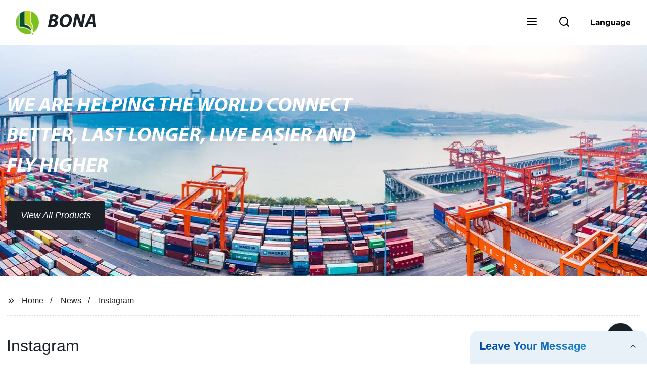

--- FILE ---
content_type: text/html; charset=UTF-8
request_url: https://form.grofrom.com/api/date_json_ip?token_date=20261191035
body_size: -98
content:
{"status":200,"message":"success","data":{"ip":"3.17.63.133","beginip":"3.16.0.0","endip":"3.19.255.255","country":"美国","area":"俄亥俄州都柏林Amazon数据中心","c_country":"美国","c_area":"美国"}}